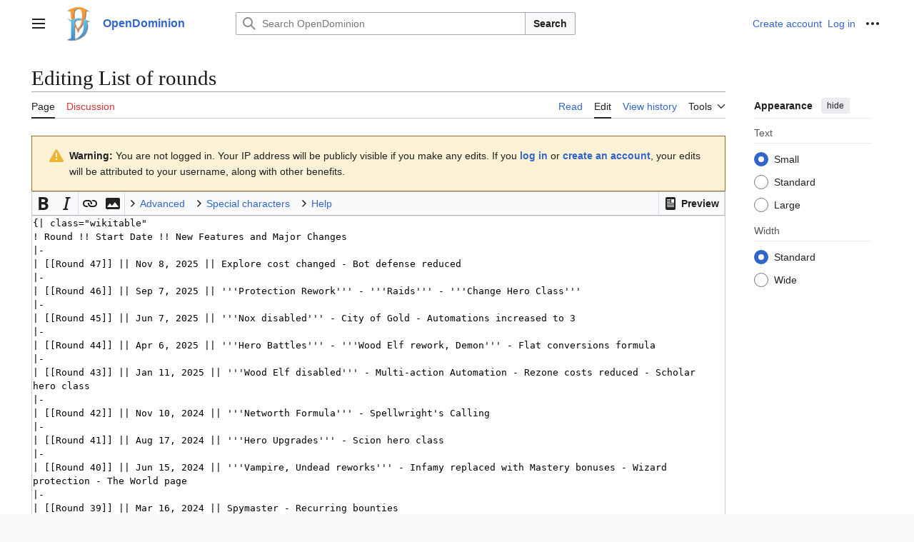

--- FILE ---
content_type: text/css; charset=utf-8
request_url: https://wiki.opendominion.net/load.php?lang=en&modules=site.styles&only=styles&skin=vector-2022
body_size: -392
content:
.div-col{margin-top:0.3em;column-width:30em}.div-col-small{font-size:90%}.div-col-rules{column-rule:1px solid #aaa}.div-col dl,.div-col ol,.div-col ul{margin-top:0}.div-col li,.div-col dd{page-break-inside:avoid;break-inside:avoid-column}